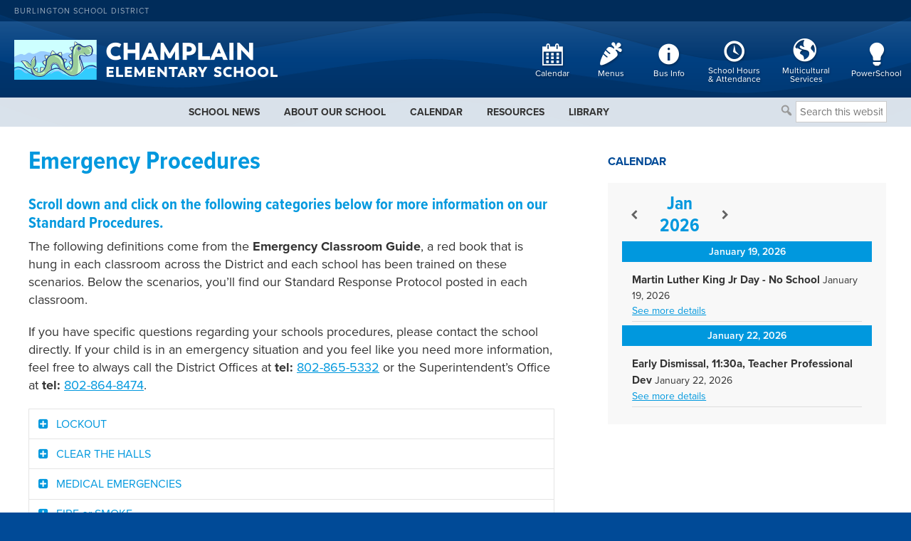

--- FILE ---
content_type: text/html; charset=UTF-8
request_url: https://champlain.bsdvt.org/emergency-procedures/
body_size: 20855
content:
<!DOCTYPE html>
<html lang="en-US">
<head >
<meta charset="UTF-8" />
<meta name="viewport" content="width=device-width, initial-scale=1" />
	<style type="text/css">
		body {
		    background: #004a97 !important;
		}
		body h1, body h2, body h3, body h4, body h5, body h6,
		body h1 a, body h2 a, body h3 a, body h4 a, body h5 a, body h6 a,
		body .site-inner .omsc-toggle-title {
			color: #0098de;
		}
		body .sectiontitle, body .widgettitle {
		    color: #004a97;
		    /* border-bottom: 3px solid #004a97;*/
		}
		/* body .genesis-nav-menu > .menu-item > a:hover {
			color: #004a97 !important;
		}*/
		body .footer-widgets-1, body .footer-widgets-2, body .footer-widgets-3, body .footer-widgets-4 {
			border-top: 3px solid #004a97;
		}
		body .nav-primary .sub-menu a,
		body .nav-primary .sub-menu,
		body a.button {
		    background: #004a97;
		}
		body .simple-social-icons ul li a,
		
		body .simple-social-icons ul li a:focus {
		    background-color: #004a97 !important;
		}
		body .simple-social-icons ul li a:hover {
			background-color: #0098de !important;
		}
		.homepage-message-widget {
			background: ;
			}
		body .site-header {
		    background: ;
		}
		body #menu-utility-nav.genesis-nav-menu > .menu-item > a,
		body button.menu-toggle {
		    color: ;
		}
		a.view-all-link:hover {
		  background: #004a97;
		  color: #fff;
		}
		/* body #menu-utility-nav.genesis-nav-menu > .menu-item > a:hover {
			color: #0098de !important;
		} */
		body .footer-widgets,
		body .simcal-default-calendar-list dt.simcal-day-label > span,
		body a.button:hover {
			background: #0098de !important;
		}
	</style>

	<style type="text/css">
		body a {
			color: #0098de;
		}

	</style>

<title>Emergency Procedures</title>
<meta name='robots' content='max-image-preview:large' />
<link rel="canonical" href="https://www.bsdvt.org/about-our-school/emergency-procedures/" />
<link rel='dns-prefetch' href='//translate.google.com' />
<link rel='dns-prefetch' href='//ajax.googleapis.com' />
<link rel='dns-prefetch' href='//unpkg.com' />
<link rel="alternate" type="application/rss+xml" title="Champlain Elementary School &raquo; Feed" href="https://champlain.bsdvt.org/feed/" />
<link rel="alternate" type="application/rss+xml" title="Champlain Elementary School &raquo; Comments Feed" href="https://champlain.bsdvt.org/comments/feed/" />
<link rel="alternate" title="oEmbed (JSON)" type="application/json+oembed" href="https://champlain.bsdvt.org/wp-json/oembed/1.0/embed?url=https%3A%2F%2Fchamplain.bsdvt.org%2Femergency-procedures%2F" />
<link rel="alternate" title="oEmbed (XML)" type="text/xml+oembed" href="https://champlain.bsdvt.org/wp-json/oembed/1.0/embed?url=https%3A%2F%2Fchamplain.bsdvt.org%2Femergency-procedures%2F&#038;format=xml" />
<link rel="canonical" href="https://champlain.bsdvt.org/emergency-procedures/" />
		<!-- This site uses the Google Analytics by MonsterInsights plugin v9.11.1 - Using Analytics tracking - https://www.monsterinsights.com/ -->
							<script src="//www.googletagmanager.com/gtag/js?id=G-2YWKB022H3"  data-cfasync="false" data-wpfc-render="false" type="text/javascript" async></script>
			<script data-cfasync="false" data-wpfc-render="false" type="text/javascript">
				var mi_version = '9.11.1';
				var mi_track_user = true;
				var mi_no_track_reason = '';
								var MonsterInsightsDefaultLocations = {"page_location":"https:\/\/champlain.bsdvt.org\/emergency-procedures\/"};
								if ( typeof MonsterInsightsPrivacyGuardFilter === 'function' ) {
					var MonsterInsightsLocations = (typeof MonsterInsightsExcludeQuery === 'object') ? MonsterInsightsPrivacyGuardFilter( MonsterInsightsExcludeQuery ) : MonsterInsightsPrivacyGuardFilter( MonsterInsightsDefaultLocations );
				} else {
					var MonsterInsightsLocations = (typeof MonsterInsightsExcludeQuery === 'object') ? MonsterInsightsExcludeQuery : MonsterInsightsDefaultLocations;
				}

								var disableStrs = [
										'ga-disable-G-2YWKB022H3',
									];

				/* Function to detect opted out users */
				function __gtagTrackerIsOptedOut() {
					for (var index = 0; index < disableStrs.length; index++) {
						if (document.cookie.indexOf(disableStrs[index] + '=true') > -1) {
							return true;
						}
					}

					return false;
				}

				/* Disable tracking if the opt-out cookie exists. */
				if (__gtagTrackerIsOptedOut()) {
					for (var index = 0; index < disableStrs.length; index++) {
						window[disableStrs[index]] = true;
					}
				}

				/* Opt-out function */
				function __gtagTrackerOptout() {
					for (var index = 0; index < disableStrs.length; index++) {
						document.cookie = disableStrs[index] + '=true; expires=Thu, 31 Dec 2099 23:59:59 UTC; path=/';
						window[disableStrs[index]] = true;
					}
				}

				if ('undefined' === typeof gaOptout) {
					function gaOptout() {
						__gtagTrackerOptout();
					}
				}
								window.dataLayer = window.dataLayer || [];

				window.MonsterInsightsDualTracker = {
					helpers: {},
					trackers: {},
				};
				if (mi_track_user) {
					function __gtagDataLayer() {
						dataLayer.push(arguments);
					}

					function __gtagTracker(type, name, parameters) {
						if (!parameters) {
							parameters = {};
						}

						if (parameters.send_to) {
							__gtagDataLayer.apply(null, arguments);
							return;
						}

						if (type === 'event') {
														parameters.send_to = monsterinsights_frontend.v4_id;
							var hookName = name;
							if (typeof parameters['event_category'] !== 'undefined') {
								hookName = parameters['event_category'] + ':' + name;
							}

							if (typeof MonsterInsightsDualTracker.trackers[hookName] !== 'undefined') {
								MonsterInsightsDualTracker.trackers[hookName](parameters);
							} else {
								__gtagDataLayer('event', name, parameters);
							}
							
						} else {
							__gtagDataLayer.apply(null, arguments);
						}
					}

					__gtagTracker('js', new Date());
					__gtagTracker('set', {
						'developer_id.dZGIzZG': true,
											});
					if ( MonsterInsightsLocations.page_location ) {
						__gtagTracker('set', MonsterInsightsLocations);
					}
										__gtagTracker('config', 'G-2YWKB022H3', {"forceSSL":"true","link_attribution":"true"} );
										window.gtag = __gtagTracker;										(function () {
						/* https://developers.google.com/analytics/devguides/collection/analyticsjs/ */
						/* ga and __gaTracker compatibility shim. */
						var noopfn = function () {
							return null;
						};
						var newtracker = function () {
							return new Tracker();
						};
						var Tracker = function () {
							return null;
						};
						var p = Tracker.prototype;
						p.get = noopfn;
						p.set = noopfn;
						p.send = function () {
							var args = Array.prototype.slice.call(arguments);
							args.unshift('send');
							__gaTracker.apply(null, args);
						};
						var __gaTracker = function () {
							var len = arguments.length;
							if (len === 0) {
								return;
							}
							var f = arguments[len - 1];
							if (typeof f !== 'object' || f === null || typeof f.hitCallback !== 'function') {
								if ('send' === arguments[0]) {
									var hitConverted, hitObject = false, action;
									if ('event' === arguments[1]) {
										if ('undefined' !== typeof arguments[3]) {
											hitObject = {
												'eventAction': arguments[3],
												'eventCategory': arguments[2],
												'eventLabel': arguments[4],
												'value': arguments[5] ? arguments[5] : 1,
											}
										}
									}
									if ('pageview' === arguments[1]) {
										if ('undefined' !== typeof arguments[2]) {
											hitObject = {
												'eventAction': 'page_view',
												'page_path': arguments[2],
											}
										}
									}
									if (typeof arguments[2] === 'object') {
										hitObject = arguments[2];
									}
									if (typeof arguments[5] === 'object') {
										Object.assign(hitObject, arguments[5]);
									}
									if ('undefined' !== typeof arguments[1].hitType) {
										hitObject = arguments[1];
										if ('pageview' === hitObject.hitType) {
											hitObject.eventAction = 'page_view';
										}
									}
									if (hitObject) {
										action = 'timing' === arguments[1].hitType ? 'timing_complete' : hitObject.eventAction;
										hitConverted = mapArgs(hitObject);
										__gtagTracker('event', action, hitConverted);
									}
								}
								return;
							}

							function mapArgs(args) {
								var arg, hit = {};
								var gaMap = {
									'eventCategory': 'event_category',
									'eventAction': 'event_action',
									'eventLabel': 'event_label',
									'eventValue': 'event_value',
									'nonInteraction': 'non_interaction',
									'timingCategory': 'event_category',
									'timingVar': 'name',
									'timingValue': 'value',
									'timingLabel': 'event_label',
									'page': 'page_path',
									'location': 'page_location',
									'title': 'page_title',
									'referrer' : 'page_referrer',
								};
								for (arg in args) {
																		if (!(!args.hasOwnProperty(arg) || !gaMap.hasOwnProperty(arg))) {
										hit[gaMap[arg]] = args[arg];
									} else {
										hit[arg] = args[arg];
									}
								}
								return hit;
							}

							try {
								f.hitCallback();
							} catch (ex) {
							}
						};
						__gaTracker.create = newtracker;
						__gaTracker.getByName = newtracker;
						__gaTracker.getAll = function () {
							return [];
						};
						__gaTracker.remove = noopfn;
						__gaTracker.loaded = true;
						window['__gaTracker'] = __gaTracker;
					})();
									} else {
										console.log("");
					(function () {
						function __gtagTracker() {
							return null;
						}

						window['__gtagTracker'] = __gtagTracker;
						window['gtag'] = __gtagTracker;
					})();
									}
			</script>
							<!-- / Google Analytics by MonsterInsights -->
		<style id='wp-img-auto-sizes-contain-inline-css' type='text/css'>
img:is([sizes=auto i],[sizes^="auto," i]){contain-intrinsic-size:3000px 1500px}
/*# sourceURL=wp-img-auto-sizes-contain-inline-css */
</style>
<link rel='stylesheet' id='genesis-blocks-style-css-css' href='https://champlain.bsdvt.org/wp-content/plugins/genesis-blocks/dist/style-blocks.build.css?ver=1765979241' type='text/css' media='all' />
<link rel='stylesheet' id='dashicons-css' href='https://champlain.bsdvt.org/wp-includes/css/dashicons.min.css?ver=6.9' type='text/css' media='all' />
<link rel='stylesheet' id='menu-icons-extra-css' href='https://champlain.bsdvt.org/wp-content/plugins/menu-icons/css/extra.min.css?ver=0.13.20' type='text/css' media='all' />
<link rel='stylesheet' id='bsd-theme-css' href='https://champlain.bsdvt.org/wp-content/themes/bsd/style.css?ver=2.0' type='text/css' media='all' />
<style id='wp-emoji-styles-inline-css' type='text/css'>

	img.wp-smiley, img.emoji {
		display: inline !important;
		border: none !important;
		box-shadow: none !important;
		height: 1em !important;
		width: 1em !important;
		margin: 0 0.07em !important;
		vertical-align: -0.1em !important;
		background: none !important;
		padding: 0 !important;
	}
/*# sourceURL=wp-emoji-styles-inline-css */
</style>
<style id='wp-block-library-inline-css' type='text/css'>
:root{--wp-block-synced-color:#7a00df;--wp-block-synced-color--rgb:122,0,223;--wp-bound-block-color:var(--wp-block-synced-color);--wp-editor-canvas-background:#ddd;--wp-admin-theme-color:#007cba;--wp-admin-theme-color--rgb:0,124,186;--wp-admin-theme-color-darker-10:#006ba1;--wp-admin-theme-color-darker-10--rgb:0,107,160.5;--wp-admin-theme-color-darker-20:#005a87;--wp-admin-theme-color-darker-20--rgb:0,90,135;--wp-admin-border-width-focus:2px}@media (min-resolution:192dpi){:root{--wp-admin-border-width-focus:1.5px}}.wp-element-button{cursor:pointer}:root .has-very-light-gray-background-color{background-color:#eee}:root .has-very-dark-gray-background-color{background-color:#313131}:root .has-very-light-gray-color{color:#eee}:root .has-very-dark-gray-color{color:#313131}:root .has-vivid-green-cyan-to-vivid-cyan-blue-gradient-background{background:linear-gradient(135deg,#00d084,#0693e3)}:root .has-purple-crush-gradient-background{background:linear-gradient(135deg,#34e2e4,#4721fb 50%,#ab1dfe)}:root .has-hazy-dawn-gradient-background{background:linear-gradient(135deg,#faaca8,#dad0ec)}:root .has-subdued-olive-gradient-background{background:linear-gradient(135deg,#fafae1,#67a671)}:root .has-atomic-cream-gradient-background{background:linear-gradient(135deg,#fdd79a,#004a59)}:root .has-nightshade-gradient-background{background:linear-gradient(135deg,#330968,#31cdcf)}:root .has-midnight-gradient-background{background:linear-gradient(135deg,#020381,#2874fc)}:root{--wp--preset--font-size--normal:16px;--wp--preset--font-size--huge:42px}.has-regular-font-size{font-size:1em}.has-larger-font-size{font-size:2.625em}.has-normal-font-size{font-size:var(--wp--preset--font-size--normal)}.has-huge-font-size{font-size:var(--wp--preset--font-size--huge)}.has-text-align-center{text-align:center}.has-text-align-left{text-align:left}.has-text-align-right{text-align:right}.has-fit-text{white-space:nowrap!important}#end-resizable-editor-section{display:none}.aligncenter{clear:both}.items-justified-left{justify-content:flex-start}.items-justified-center{justify-content:center}.items-justified-right{justify-content:flex-end}.items-justified-space-between{justify-content:space-between}.screen-reader-text{border:0;clip-path:inset(50%);height:1px;margin:-1px;overflow:hidden;padding:0;position:absolute;width:1px;word-wrap:normal!important}.screen-reader-text:focus{background-color:#ddd;clip-path:none;color:#444;display:block;font-size:1em;height:auto;left:5px;line-height:normal;padding:15px 23px 14px;text-decoration:none;top:5px;width:auto;z-index:100000}html :where(.has-border-color){border-style:solid}html :where([style*=border-top-color]){border-top-style:solid}html :where([style*=border-right-color]){border-right-style:solid}html :where([style*=border-bottom-color]){border-bottom-style:solid}html :where([style*=border-left-color]){border-left-style:solid}html :where([style*=border-width]){border-style:solid}html :where([style*=border-top-width]){border-top-style:solid}html :where([style*=border-right-width]){border-right-style:solid}html :where([style*=border-bottom-width]){border-bottom-style:solid}html :where([style*=border-left-width]){border-left-style:solid}html :where(img[class*=wp-image-]){height:auto;max-width:100%}:where(figure){margin:0 0 1em}html :where(.is-position-sticky){--wp-admin--admin-bar--position-offset:var(--wp-admin--admin-bar--height,0px)}@media screen and (max-width:600px){html :where(.is-position-sticky){--wp-admin--admin-bar--position-offset:0px}}

/*# sourceURL=wp-block-library-inline-css */
</style><style id='wp-block-heading-inline-css' type='text/css'>
h1:where(.wp-block-heading).has-background,h2:where(.wp-block-heading).has-background,h3:where(.wp-block-heading).has-background,h4:where(.wp-block-heading).has-background,h5:where(.wp-block-heading).has-background,h6:where(.wp-block-heading).has-background{padding:1.25em 2.375em}h1.has-text-align-left[style*=writing-mode]:where([style*=vertical-lr]),h1.has-text-align-right[style*=writing-mode]:where([style*=vertical-rl]),h2.has-text-align-left[style*=writing-mode]:where([style*=vertical-lr]),h2.has-text-align-right[style*=writing-mode]:where([style*=vertical-rl]),h3.has-text-align-left[style*=writing-mode]:where([style*=vertical-lr]),h3.has-text-align-right[style*=writing-mode]:where([style*=vertical-rl]),h4.has-text-align-left[style*=writing-mode]:where([style*=vertical-lr]),h4.has-text-align-right[style*=writing-mode]:where([style*=vertical-rl]),h5.has-text-align-left[style*=writing-mode]:where([style*=vertical-lr]),h5.has-text-align-right[style*=writing-mode]:where([style*=vertical-rl]),h6.has-text-align-left[style*=writing-mode]:where([style*=vertical-lr]),h6.has-text-align-right[style*=writing-mode]:where([style*=vertical-rl]){rotate:180deg}
/*# sourceURL=https://champlain.bsdvt.org/wp-includes/blocks/heading/style.min.css */
</style>
<style id='wp-block-image-inline-css' type='text/css'>
.wp-block-image>a,.wp-block-image>figure>a{display:inline-block}.wp-block-image img{box-sizing:border-box;height:auto;max-width:100%;vertical-align:bottom}@media not (prefers-reduced-motion){.wp-block-image img.hide{visibility:hidden}.wp-block-image img.show{animation:show-content-image .4s}}.wp-block-image[style*=border-radius] img,.wp-block-image[style*=border-radius]>a{border-radius:inherit}.wp-block-image.has-custom-border img{box-sizing:border-box}.wp-block-image.aligncenter{text-align:center}.wp-block-image.alignfull>a,.wp-block-image.alignwide>a{width:100%}.wp-block-image.alignfull img,.wp-block-image.alignwide img{height:auto;width:100%}.wp-block-image .aligncenter,.wp-block-image .alignleft,.wp-block-image .alignright,.wp-block-image.aligncenter,.wp-block-image.alignleft,.wp-block-image.alignright{display:table}.wp-block-image .aligncenter>figcaption,.wp-block-image .alignleft>figcaption,.wp-block-image .alignright>figcaption,.wp-block-image.aligncenter>figcaption,.wp-block-image.alignleft>figcaption,.wp-block-image.alignright>figcaption{caption-side:bottom;display:table-caption}.wp-block-image .alignleft{float:left;margin:.5em 1em .5em 0}.wp-block-image .alignright{float:right;margin:.5em 0 .5em 1em}.wp-block-image .aligncenter{margin-left:auto;margin-right:auto}.wp-block-image :where(figcaption){margin-bottom:1em;margin-top:.5em}.wp-block-image.is-style-circle-mask img{border-radius:9999px}@supports ((-webkit-mask-image:none) or (mask-image:none)) or (-webkit-mask-image:none){.wp-block-image.is-style-circle-mask img{border-radius:0;-webkit-mask-image:url('data:image/svg+xml;utf8,<svg viewBox="0 0 100 100" xmlns="http://www.w3.org/2000/svg"><circle cx="50" cy="50" r="50"/></svg>');mask-image:url('data:image/svg+xml;utf8,<svg viewBox="0 0 100 100" xmlns="http://www.w3.org/2000/svg"><circle cx="50" cy="50" r="50"/></svg>');mask-mode:alpha;-webkit-mask-position:center;mask-position:center;-webkit-mask-repeat:no-repeat;mask-repeat:no-repeat;-webkit-mask-size:contain;mask-size:contain}}:root :where(.wp-block-image.is-style-rounded img,.wp-block-image .is-style-rounded img){border-radius:9999px}.wp-block-image figure{margin:0}.wp-lightbox-container{display:flex;flex-direction:column;position:relative}.wp-lightbox-container img{cursor:zoom-in}.wp-lightbox-container img:hover+button{opacity:1}.wp-lightbox-container button{align-items:center;backdrop-filter:blur(16px) saturate(180%);background-color:#5a5a5a40;border:none;border-radius:4px;cursor:zoom-in;display:flex;height:20px;justify-content:center;opacity:0;padding:0;position:absolute;right:16px;text-align:center;top:16px;width:20px;z-index:100}@media not (prefers-reduced-motion){.wp-lightbox-container button{transition:opacity .2s ease}}.wp-lightbox-container button:focus-visible{outline:3px auto #5a5a5a40;outline:3px auto -webkit-focus-ring-color;outline-offset:3px}.wp-lightbox-container button:hover{cursor:pointer;opacity:1}.wp-lightbox-container button:focus{opacity:1}.wp-lightbox-container button:focus,.wp-lightbox-container button:hover,.wp-lightbox-container button:not(:hover):not(:active):not(.has-background){background-color:#5a5a5a40;border:none}.wp-lightbox-overlay{box-sizing:border-box;cursor:zoom-out;height:100vh;left:0;overflow:hidden;position:fixed;top:0;visibility:hidden;width:100%;z-index:100000}.wp-lightbox-overlay .close-button{align-items:center;cursor:pointer;display:flex;justify-content:center;min-height:40px;min-width:40px;padding:0;position:absolute;right:calc(env(safe-area-inset-right) + 16px);top:calc(env(safe-area-inset-top) + 16px);z-index:5000000}.wp-lightbox-overlay .close-button:focus,.wp-lightbox-overlay .close-button:hover,.wp-lightbox-overlay .close-button:not(:hover):not(:active):not(.has-background){background:none;border:none}.wp-lightbox-overlay .lightbox-image-container{height:var(--wp--lightbox-container-height);left:50%;overflow:hidden;position:absolute;top:50%;transform:translate(-50%,-50%);transform-origin:top left;width:var(--wp--lightbox-container-width);z-index:9999999999}.wp-lightbox-overlay .wp-block-image{align-items:center;box-sizing:border-box;display:flex;height:100%;justify-content:center;margin:0;position:relative;transform-origin:0 0;width:100%;z-index:3000000}.wp-lightbox-overlay .wp-block-image img{height:var(--wp--lightbox-image-height);min-height:var(--wp--lightbox-image-height);min-width:var(--wp--lightbox-image-width);width:var(--wp--lightbox-image-width)}.wp-lightbox-overlay .wp-block-image figcaption{display:none}.wp-lightbox-overlay button{background:none;border:none}.wp-lightbox-overlay .scrim{background-color:#fff;height:100%;opacity:.9;position:absolute;width:100%;z-index:2000000}.wp-lightbox-overlay.active{visibility:visible}@media not (prefers-reduced-motion){.wp-lightbox-overlay.active{animation:turn-on-visibility .25s both}.wp-lightbox-overlay.active img{animation:turn-on-visibility .35s both}.wp-lightbox-overlay.show-closing-animation:not(.active){animation:turn-off-visibility .35s both}.wp-lightbox-overlay.show-closing-animation:not(.active) img{animation:turn-off-visibility .25s both}.wp-lightbox-overlay.zoom.active{animation:none;opacity:1;visibility:visible}.wp-lightbox-overlay.zoom.active .lightbox-image-container{animation:lightbox-zoom-in .4s}.wp-lightbox-overlay.zoom.active .lightbox-image-container img{animation:none}.wp-lightbox-overlay.zoom.active .scrim{animation:turn-on-visibility .4s forwards}.wp-lightbox-overlay.zoom.show-closing-animation:not(.active){animation:none}.wp-lightbox-overlay.zoom.show-closing-animation:not(.active) .lightbox-image-container{animation:lightbox-zoom-out .4s}.wp-lightbox-overlay.zoom.show-closing-animation:not(.active) .lightbox-image-container img{animation:none}.wp-lightbox-overlay.zoom.show-closing-animation:not(.active) .scrim{animation:turn-off-visibility .4s forwards}}@keyframes show-content-image{0%{visibility:hidden}99%{visibility:hidden}to{visibility:visible}}@keyframes turn-on-visibility{0%{opacity:0}to{opacity:1}}@keyframes turn-off-visibility{0%{opacity:1;visibility:visible}99%{opacity:0;visibility:visible}to{opacity:0;visibility:hidden}}@keyframes lightbox-zoom-in{0%{transform:translate(calc((-100vw + var(--wp--lightbox-scrollbar-width))/2 + var(--wp--lightbox-initial-left-position)),calc(-50vh + var(--wp--lightbox-initial-top-position))) scale(var(--wp--lightbox-scale))}to{transform:translate(-50%,-50%) scale(1)}}@keyframes lightbox-zoom-out{0%{transform:translate(-50%,-50%) scale(1);visibility:visible}99%{visibility:visible}to{transform:translate(calc((-100vw + var(--wp--lightbox-scrollbar-width))/2 + var(--wp--lightbox-initial-left-position)),calc(-50vh + var(--wp--lightbox-initial-top-position))) scale(var(--wp--lightbox-scale));visibility:hidden}}
/*# sourceURL=https://champlain.bsdvt.org/wp-includes/blocks/image/style.min.css */
</style>
<style id='wp-block-paragraph-inline-css' type='text/css'>
.is-small-text{font-size:.875em}.is-regular-text{font-size:1em}.is-large-text{font-size:2.25em}.is-larger-text{font-size:3em}.has-drop-cap:not(:focus):first-letter{float:left;font-size:8.4em;font-style:normal;font-weight:100;line-height:.68;margin:.05em .1em 0 0;text-transform:uppercase}body.rtl .has-drop-cap:not(:focus):first-letter{float:none;margin-left:.1em}p.has-drop-cap.has-background{overflow:hidden}:root :where(p.has-background){padding:1.25em 2.375em}:where(p.has-text-color:not(.has-link-color)) a{color:inherit}p.has-text-align-left[style*="writing-mode:vertical-lr"],p.has-text-align-right[style*="writing-mode:vertical-rl"]{rotate:180deg}
/*# sourceURL=https://champlain.bsdvt.org/wp-includes/blocks/paragraph/style.min.css */
</style>
<style id='global-styles-inline-css' type='text/css'>
:root{--wp--preset--aspect-ratio--square: 1;--wp--preset--aspect-ratio--4-3: 4/3;--wp--preset--aspect-ratio--3-4: 3/4;--wp--preset--aspect-ratio--3-2: 3/2;--wp--preset--aspect-ratio--2-3: 2/3;--wp--preset--aspect-ratio--16-9: 16/9;--wp--preset--aspect-ratio--9-16: 9/16;--wp--preset--color--black: #000000;--wp--preset--color--cyan-bluish-gray: #abb8c3;--wp--preset--color--white: #ffffff;--wp--preset--color--pale-pink: #f78da7;--wp--preset--color--vivid-red: #cf2e2e;--wp--preset--color--luminous-vivid-orange: #ff6900;--wp--preset--color--luminous-vivid-amber: #fcb900;--wp--preset--color--light-green-cyan: #7bdcb5;--wp--preset--color--vivid-green-cyan: #00d084;--wp--preset--color--pale-cyan-blue: #8ed1fc;--wp--preset--color--vivid-cyan-blue: #0693e3;--wp--preset--color--vivid-purple: #9b51e0;--wp--preset--gradient--vivid-cyan-blue-to-vivid-purple: linear-gradient(135deg,rgb(6,147,227) 0%,rgb(155,81,224) 100%);--wp--preset--gradient--light-green-cyan-to-vivid-green-cyan: linear-gradient(135deg,rgb(122,220,180) 0%,rgb(0,208,130) 100%);--wp--preset--gradient--luminous-vivid-amber-to-luminous-vivid-orange: linear-gradient(135deg,rgb(252,185,0) 0%,rgb(255,105,0) 100%);--wp--preset--gradient--luminous-vivid-orange-to-vivid-red: linear-gradient(135deg,rgb(255,105,0) 0%,rgb(207,46,46) 100%);--wp--preset--gradient--very-light-gray-to-cyan-bluish-gray: linear-gradient(135deg,rgb(238,238,238) 0%,rgb(169,184,195) 100%);--wp--preset--gradient--cool-to-warm-spectrum: linear-gradient(135deg,rgb(74,234,220) 0%,rgb(151,120,209) 20%,rgb(207,42,186) 40%,rgb(238,44,130) 60%,rgb(251,105,98) 80%,rgb(254,248,76) 100%);--wp--preset--gradient--blush-light-purple: linear-gradient(135deg,rgb(255,206,236) 0%,rgb(152,150,240) 100%);--wp--preset--gradient--blush-bordeaux: linear-gradient(135deg,rgb(254,205,165) 0%,rgb(254,45,45) 50%,rgb(107,0,62) 100%);--wp--preset--gradient--luminous-dusk: linear-gradient(135deg,rgb(255,203,112) 0%,rgb(199,81,192) 50%,rgb(65,88,208) 100%);--wp--preset--gradient--pale-ocean: linear-gradient(135deg,rgb(255,245,203) 0%,rgb(182,227,212) 50%,rgb(51,167,181) 100%);--wp--preset--gradient--electric-grass: linear-gradient(135deg,rgb(202,248,128) 0%,rgb(113,206,126) 100%);--wp--preset--gradient--midnight: linear-gradient(135deg,rgb(2,3,129) 0%,rgb(40,116,252) 100%);--wp--preset--font-size--small: 13px;--wp--preset--font-size--medium: 20px;--wp--preset--font-size--large: 36px;--wp--preset--font-size--x-large: 42px;--wp--preset--spacing--20: 0.44rem;--wp--preset--spacing--30: 0.67rem;--wp--preset--spacing--40: 1rem;--wp--preset--spacing--50: 1.5rem;--wp--preset--spacing--60: 2.25rem;--wp--preset--spacing--70: 3.38rem;--wp--preset--spacing--80: 5.06rem;--wp--preset--shadow--natural: 6px 6px 9px rgba(0, 0, 0, 0.2);--wp--preset--shadow--deep: 12px 12px 50px rgba(0, 0, 0, 0.4);--wp--preset--shadow--sharp: 6px 6px 0px rgba(0, 0, 0, 0.2);--wp--preset--shadow--outlined: 6px 6px 0px -3px rgb(255, 255, 255), 6px 6px rgb(0, 0, 0);--wp--preset--shadow--crisp: 6px 6px 0px rgb(0, 0, 0);}:where(.is-layout-flex){gap: 0.5em;}:where(.is-layout-grid){gap: 0.5em;}body .is-layout-flex{display: flex;}.is-layout-flex{flex-wrap: wrap;align-items: center;}.is-layout-flex > :is(*, div){margin: 0;}body .is-layout-grid{display: grid;}.is-layout-grid > :is(*, div){margin: 0;}:where(.wp-block-columns.is-layout-flex){gap: 2em;}:where(.wp-block-columns.is-layout-grid){gap: 2em;}:where(.wp-block-post-template.is-layout-flex){gap: 1.25em;}:where(.wp-block-post-template.is-layout-grid){gap: 1.25em;}.has-black-color{color: var(--wp--preset--color--black) !important;}.has-cyan-bluish-gray-color{color: var(--wp--preset--color--cyan-bluish-gray) !important;}.has-white-color{color: var(--wp--preset--color--white) !important;}.has-pale-pink-color{color: var(--wp--preset--color--pale-pink) !important;}.has-vivid-red-color{color: var(--wp--preset--color--vivid-red) !important;}.has-luminous-vivid-orange-color{color: var(--wp--preset--color--luminous-vivid-orange) !important;}.has-luminous-vivid-amber-color{color: var(--wp--preset--color--luminous-vivid-amber) !important;}.has-light-green-cyan-color{color: var(--wp--preset--color--light-green-cyan) !important;}.has-vivid-green-cyan-color{color: var(--wp--preset--color--vivid-green-cyan) !important;}.has-pale-cyan-blue-color{color: var(--wp--preset--color--pale-cyan-blue) !important;}.has-vivid-cyan-blue-color{color: var(--wp--preset--color--vivid-cyan-blue) !important;}.has-vivid-purple-color{color: var(--wp--preset--color--vivid-purple) !important;}.has-black-background-color{background-color: var(--wp--preset--color--black) !important;}.has-cyan-bluish-gray-background-color{background-color: var(--wp--preset--color--cyan-bluish-gray) !important;}.has-white-background-color{background-color: var(--wp--preset--color--white) !important;}.has-pale-pink-background-color{background-color: var(--wp--preset--color--pale-pink) !important;}.has-vivid-red-background-color{background-color: var(--wp--preset--color--vivid-red) !important;}.has-luminous-vivid-orange-background-color{background-color: var(--wp--preset--color--luminous-vivid-orange) !important;}.has-luminous-vivid-amber-background-color{background-color: var(--wp--preset--color--luminous-vivid-amber) !important;}.has-light-green-cyan-background-color{background-color: var(--wp--preset--color--light-green-cyan) !important;}.has-vivid-green-cyan-background-color{background-color: var(--wp--preset--color--vivid-green-cyan) !important;}.has-pale-cyan-blue-background-color{background-color: var(--wp--preset--color--pale-cyan-blue) !important;}.has-vivid-cyan-blue-background-color{background-color: var(--wp--preset--color--vivid-cyan-blue) !important;}.has-vivid-purple-background-color{background-color: var(--wp--preset--color--vivid-purple) !important;}.has-black-border-color{border-color: var(--wp--preset--color--black) !important;}.has-cyan-bluish-gray-border-color{border-color: var(--wp--preset--color--cyan-bluish-gray) !important;}.has-white-border-color{border-color: var(--wp--preset--color--white) !important;}.has-pale-pink-border-color{border-color: var(--wp--preset--color--pale-pink) !important;}.has-vivid-red-border-color{border-color: var(--wp--preset--color--vivid-red) !important;}.has-luminous-vivid-orange-border-color{border-color: var(--wp--preset--color--luminous-vivid-orange) !important;}.has-luminous-vivid-amber-border-color{border-color: var(--wp--preset--color--luminous-vivid-amber) !important;}.has-light-green-cyan-border-color{border-color: var(--wp--preset--color--light-green-cyan) !important;}.has-vivid-green-cyan-border-color{border-color: var(--wp--preset--color--vivid-green-cyan) !important;}.has-pale-cyan-blue-border-color{border-color: var(--wp--preset--color--pale-cyan-blue) !important;}.has-vivid-cyan-blue-border-color{border-color: var(--wp--preset--color--vivid-cyan-blue) !important;}.has-vivid-purple-border-color{border-color: var(--wp--preset--color--vivid-purple) !important;}.has-vivid-cyan-blue-to-vivid-purple-gradient-background{background: var(--wp--preset--gradient--vivid-cyan-blue-to-vivid-purple) !important;}.has-light-green-cyan-to-vivid-green-cyan-gradient-background{background: var(--wp--preset--gradient--light-green-cyan-to-vivid-green-cyan) !important;}.has-luminous-vivid-amber-to-luminous-vivid-orange-gradient-background{background: var(--wp--preset--gradient--luminous-vivid-amber-to-luminous-vivid-orange) !important;}.has-luminous-vivid-orange-to-vivid-red-gradient-background{background: var(--wp--preset--gradient--luminous-vivid-orange-to-vivid-red) !important;}.has-very-light-gray-to-cyan-bluish-gray-gradient-background{background: var(--wp--preset--gradient--very-light-gray-to-cyan-bluish-gray) !important;}.has-cool-to-warm-spectrum-gradient-background{background: var(--wp--preset--gradient--cool-to-warm-spectrum) !important;}.has-blush-light-purple-gradient-background{background: var(--wp--preset--gradient--blush-light-purple) !important;}.has-blush-bordeaux-gradient-background{background: var(--wp--preset--gradient--blush-bordeaux) !important;}.has-luminous-dusk-gradient-background{background: var(--wp--preset--gradient--luminous-dusk) !important;}.has-pale-ocean-gradient-background{background: var(--wp--preset--gradient--pale-ocean) !important;}.has-electric-grass-gradient-background{background: var(--wp--preset--gradient--electric-grass) !important;}.has-midnight-gradient-background{background: var(--wp--preset--gradient--midnight) !important;}.has-small-font-size{font-size: var(--wp--preset--font-size--small) !important;}.has-medium-font-size{font-size: var(--wp--preset--font-size--medium) !important;}.has-large-font-size{font-size: var(--wp--preset--font-size--large) !important;}.has-x-large-font-size{font-size: var(--wp--preset--font-size--x-large) !important;}
/*# sourceURL=global-styles-inline-css */
</style>

<style id='classic-theme-styles-inline-css' type='text/css'>
/*! This file is auto-generated */
.wp-block-button__link{color:#fff;background-color:#32373c;border-radius:9999px;box-shadow:none;text-decoration:none;padding:calc(.667em + 2px) calc(1.333em + 2px);font-size:1.125em}.wp-block-file__button{background:#32373c;color:#fff;text-decoration:none}
/*# sourceURL=/wp-includes/css/classic-themes.min.css */
</style>
<link rel='stylesheet' id='pb-accordion-blocks-style-css' href='https://champlain.bsdvt.org/wp-content/plugins/accordion-blocks/build/index.css?ver=1.5.0' type='text/css' media='all' />
<link rel='stylesheet' id='beautiful-taxonomy-filters-basic-css' href='https://champlain.bsdvt.org/wp-content/plugins/beautiful-taxonomy-filters/public/css/beautiful-taxonomy-filters-base.min.css?ver=2.4.3' type='text/css' media='all' />
<link rel='stylesheet' id='contact-form-7-css' href='https://champlain.bsdvt.org/wp-content/plugins/contact-form-7/includes/css/styles.css?ver=6.1.4' type='text/css' media='all' />
<link rel='stylesheet' id='google-language-translator-css' href='https://champlain.bsdvt.org/wp-content/plugins/google-language-translator/css/style.css?ver=6.0.20' type='text/css' media='' />
<link rel='stylesheet' id='fontawesome-css' href='https://champlain.bsdvt.org/wp-content/plugins/olevmedia-shortcodes/assets/css/font-awesome.min.css?ver=6.9' type='text/css' media='all' />
<link rel='stylesheet' id='omsc-shortcodes-css' href='https://champlain.bsdvt.org/wp-content/plugins/olevmedia-shortcodes/assets/css/shortcodes.css?ver=6.9' type='text/css' media='all' />
<link rel='stylesheet' id='omsc-shortcodes-tablet-css' href='https://champlain.bsdvt.org/wp-content/plugins/olevmedia-shortcodes/assets/css/shortcodes-tablet.css?ver=6.9' type='text/css' media='screen and (min-width: 768px) and (max-width: 959px)' />
<link rel='stylesheet' id='omsc-shortcodes-mobile-css' href='https://champlain.bsdvt.org/wp-content/plugins/olevmedia-shortcodes/assets/css/shortcodes-mobile.css?ver=6.9' type='text/css' media='screen and (max-width: 767px)' />
<link rel='stylesheet' id='simplelightbox-css-css' href='https://champlain.bsdvt.org/wp-content/plugins/simplelightbox/dist/simple-lightbox.min.css?ver=6.9' type='text/css' media='all' />
<link rel='stylesheet' id='simple-social-icons-font-css' href='https://champlain.bsdvt.org/wp-content/plugins/simple-social-icons/css/style.css?ver=4.0.0' type='text/css' media='all' />
<link rel='stylesheet' id='simcal-qtip-css' href='https://champlain.bsdvt.org/wp-content/plugins/google-calendar-events/assets/css/vendor/jquery.qtip.min.css?ver=3.1.36' type='text/css' media='all' />
<link rel='stylesheet' id='simcal-default-calendar-grid-css' href='https://champlain.bsdvt.org/wp-content/plugins/google-calendar-events/assets/css/default-calendar-grid.min.css?ver=3.1.36' type='text/css' media='all' />
<link rel='stylesheet' id='simcal-default-calendar-list-css' href='https://champlain.bsdvt.org/wp-content/plugins/google-calendar-events/assets/css/default-calendar-list.min.css?ver=3.1.36' type='text/css' media='all' />
<link rel='stylesheet' id='fullcalendar-css' href='https://champlain.bsdvt.org/wp-content/plugins/simple-calendar-fullcalendar/assets/css/vendor/fullcalendar.min.css?ver=3.1.36' type='text/css' media='all' />
<link rel='stylesheet' id='simcal-tooltip-css' href='https://champlain.bsdvt.org/wp-content/plugins/simple-calendar-fullcalendar/assets/css/vendor/tooltip.css?ver=3.1.36' type='text/css' media='all' />
<link rel='stylesheet' id='simcal-fullcal-grid-css' href='https://champlain.bsdvt.org/wp-content/plugins/simple-calendar-fullcalendar/assets/css/fullcalendar-grid.min.css?ver=3.1.36' type='text/css' media='all' />
<script type="text/javascript" src="https://champlain.bsdvt.org/wp-content/plugins/google-analytics-for-wordpress/assets/js/frontend-gtag.min.js?ver=9.11.1" id="monsterinsights-frontend-script-js" async="async" data-wp-strategy="async"></script>
<script data-cfasync="false" data-wpfc-render="false" type="text/javascript" id='monsterinsights-frontend-script-js-extra'>/* <![CDATA[ */
var monsterinsights_frontend = {"js_events_tracking":"true","download_extensions":"doc,pdf,ppt,zip,xls,docx,pptx,xlsx","inbound_paths":"[{\"path\":\"\\\/go\\\/\",\"label\":\"affiliate\"},{\"path\":\"\\\/recommend\\\/\",\"label\":\"affiliate\"}]","home_url":"https:\/\/champlain.bsdvt.org","hash_tracking":"false","v4_id":"G-2YWKB022H3"};/* ]]> */
</script>
<script type="text/javascript" src="https://ajax.googleapis.com/ajax/libs/jquery/3.2.1/jquery.min.js" id="jquery-js"></script>
<link rel="https://api.w.org/" href="https://champlain.bsdvt.org/wp-json/" /><link rel="alternate" title="JSON" type="application/json" href="https://champlain.bsdvt.org/wp-json/wp/v2/pages/198" /><link rel="EditURI" type="application/rsd+xml" title="RSD" href="https://champlain.bsdvt.org/xmlrpc.php?rsd" />
<style>.goog-tooltip{display: none!important;}.goog-tooltip:hover{display: none!important;}.goog-text-highlight{background-color:transparent!important;border:none!important;box-shadow:none!important;}div.skiptranslate{display:none!important;}body{top:0px!important;}#goog-gt-{display:none!important;}font font{background-color:transparent!important;box-shadow:none!important;position:initial!important;}</style><style>
.sl-overlay{background:#111111;opacity: 0.7;z-index: 1035;}
.sl-wrapper .sl-navigation button,.sl-wrapper .sl-close,.sl-wrapper .sl-counter{color:#ffffff;z-index: 10060;}
.sl-wrapper .sl-image{z-index:10000;}
.sl-spinner{border-color:#fff;z-index:1007;}
.sl-wrapper{z-index:1040;}
.sl-wrapper .sl-image .sl-caption{background:rgba(0,0,0,0.8);color:#ffffff;}
</style><link rel="icon" href="https://champlain.bsdvt.org/wp-content/themes/bsd/images/favicon.ico" />
<!-- Global site tag (gtag.js) - Google Analytics -->
<script async src="https://www.googletagmanager.com/gtag/js?id=UA-120138763-2"></script>
<script>
  window.dataLayer = window.dataLayer || [];
  function gtag(){dataLayer.push(arguments);}
  gtag('js', new Date());

  gtag('config', 'UA-120138763-2');
</script>
		<script src="https://use.typekit.net/zkk5aqx.js"></script>
		<script>try{Typekit.load({ async: false });}catch(e){}</script>
    				<style type="text/css" id="c4wp-checkout-css">
					.woocommerce-checkout .c4wp_captcha_field {
						margin-bottom: 10px;
						margin-top: 15px;
						position: relative;
						display: inline-block;
					}
				</style>
							<style type="text/css" id="c4wp-v3-lp-form-css">
				.login #login, .login #lostpasswordform {
					min-width: 350px !important;
				}
				.wpforms-field-c4wp iframe {
					width: 100% !important;
				}
			</style>
			<link rel='stylesheet' id='seo-slider-css' href='https://champlain.bsdvt.org/wp-content/plugins/seo-slider/assets/styles/styles.css?ver=1.1.0.111620202057' type='text/css' media='all' />
</head>
<body data-rsssl=1 class="wp-singular page-template-default page page-id-198 wp-theme-genesis wp-child-theme-bsd metaslider-plugin ally-default content-sidebar genesis-breadcrumbs-hidden genesis-footer-widgets-visible website-3" itemscope itemtype="https://schema.org/WebPage"><div class="site-container">	    <div class="bsd-banner">
		    <div class="wrap">
			    <div class="bsd-banner-left"><a class="bsd-header-link" href="http://www.bsdvt.org">Burlington School District</a></div>
			<div class="bsd-banner-right"><div id="google_language_translator" class="default-language-en"></div></div>
			</div>
		</div><header class="site-header" itemscope itemtype="https://schema.org/WPHeader"><div class="wrap"><div class="title-area">	<a href="https://champlain.bsdvt.org"><img class="school-logo" src="https://champlain.bsdvt.org/wp-content/uploads/sites/3/2017/07/Champlain-Elementary-School-logo.png" alt="Champlain Elementary School" /></a>
</div><div class="widget-area header-widget-area"><section id="nav_menu-6" class="widget widget_nav_menu"><div class="widget-wrap"><nav class="nav-header" itemscope itemtype="https://schema.org/SiteNavigationElement"><ul id="menu-utility-nav" class="menu genesis-nav-menu"><li id="menu-item-72" class="menu-item menu-item-type-post_type menu-item-object-page menu-item-72"><a href="https://champlain.bsdvt.org/calendar/" itemprop="url"><span itemprop="name"><i class="_mi _before dashicons dashicons-calendar-alt" aria-hidden="true" style="font-size:2.2em;"></i><span>Calendar</span></span></a></li>
<li id="menu-item-71" class="menu-item menu-item-type-post_type menu-item-object-page menu-item-71"><a href="https://champlain.bsdvt.org/menus/" itemprop="url"><span itemprop="name"><i class="_mi _before dashicons dashicons-carrot" aria-hidden="true" style="font-size:2.2em;"></i><span>Menus</span></span></a></li>
<li id="menu-item-478" class="menu-item menu-item-type-post_type menu-item-object-page menu-item-478"><a href="https://champlain.bsdvt.org/bus-info/" itemprop="url"><span itemprop="name"><i class="_mi _before dashicons dashicons-info" aria-hidden="true"></i><span>Bus Info</span></span></a></li>
<li id="menu-item-69" class="menu-item menu-item-type-post_type menu-item-object-page menu-item-69"><a href="https://champlain.bsdvt.org/attendance/" itemprop="url"><span itemprop="name"><i class="_mi _before dashicons dashicons-clock" aria-hidden="true" style="font-size:2.2em;"></i><span>School Hours &#038; Attendance</span></span></a></li>
<li id="menu-item-189" class="menu-item menu-item-type-post_type menu-item-object-page menu-item-189"><a href="https://champlain.bsdvt.org/multicultural-support/" itemprop="url"><span itemprop="name"><i class="_mi _before dashicons dashicons-admin-site" aria-hidden="true" style="font-size:2em;"></i><span>Multicultural Services</span></span></a></li>
<li id="menu-item-1334" class="menu-item menu-item-type-custom menu-item-object-custom menu-item-1334"><a href="https://psapp.bsdvt.org/public/home.html" itemprop="url"><span itemprop="name"><i class="_mi _before dashicons dashicons-lightbulb" aria-hidden="true"></i><span>PowerSchool</span></span></a></li>
</ul></nav></div></section>
</div></div></header><nav class="nav-primary" aria-label="Main" itemscope itemtype="https://schema.org/SiteNavigationElement"><div class="wrap"><ul id="menu-main-nav" class="menu genesis-nav-menu menu-primary"><li id="menu-item-76" class="menu-item menu-item-type-taxonomy menu-item-object-category menu-item-has-children menu-item-76"><a href="https://champlain.bsdvt.org/category/news/" itemprop="url"><span itemprop="name">School News</span></a>
<ul class="sub-menu">
	<li id="menu-item-114" class="menu-item menu-item-type-taxonomy menu-item-object-category menu-item-114"><a href="https://champlain.bsdvt.org/category/updates-and-reminders/" itemprop="url"><span itemprop="name">Updates and Reminders</span></a></li>
	<li id="menu-item-112" class="menu-item menu-item-type-taxonomy menu-item-object-category menu-item-112"><a href="https://champlain.bsdvt.org/category/whats-happening/" itemprop="url"><span itemprop="name">What&#8217;s Happening</span></a></li>
	<li id="menu-item-113" class="menu-item menu-item-type-taxonomy menu-item-object-category menu-item-113"><a href="https://champlain.bsdvt.org/category/news/" itemprop="url"><span itemprop="name">News</span></a></li>
	<li id="menu-item-111" class="menu-item menu-item-type-taxonomy menu-item-object-category menu-item-111"><a href="https://champlain.bsdvt.org/category/student-stories/" itemprop="url"><span itemprop="name">Student Stories</span></a></li>
</ul>
</li>
<li id="menu-item-80" class="menu-item menu-item-type-post_type menu-item-object-page current-menu-ancestor current-menu-parent current_page_parent current_page_ancestor menu-item-has-children menu-item-80"><a href="https://champlain.bsdvt.org/about-our-school/" itemprop="url"><span itemprop="name">About Our School</span></a>
<ul class="sub-menu">
	<li id="menu-item-557" class="menu-item menu-item-type-post_type menu-item-object-page menu-item-557"><a href="https://champlain.bsdvt.org/from-the-principal/" itemprop="url"><span itemprop="name">Principal’s Page</span></a></li>
	<li id="menu-item-168" class="menu-item menu-item-type-post_type menu-item-object-page menu-item-168"><a href="https://champlain.bsdvt.org/about-our-school/departments/" itemprop="url"><span itemprop="name">Departments</span></a></li>
	<li id="menu-item-220" class="menu-item menu-item-type-custom menu-item-object-custom menu-item-220"><a href="/staff" itemprop="url"><span itemprop="name">Teachers &#038; Staff Directory</span></a></li>
	<li id="menu-item-1428" class="menu-item menu-item-type-post_type menu-item-object-page menu-item-1428"><a href="https://champlain.bsdvt.org/schedule-drop-off-and-pick-up-and-parking/" itemprop="url"><span itemprop="name">Schedule, Drop Off and Pick Up, and Parking</span></a></li>
	<li id="menu-item-1023" class="menu-item menu-item-type-taxonomy menu-item-object-category menu-item-1023"><a href="https://champlain.bsdvt.org/category/afterschool/" itemprop="url"><span itemprop="name">Afterschool</span></a></li>
	<li id="menu-item-166" class="menu-item menu-item-type-post_type menu-item-object-page menu-item-166"><a href="https://champlain.bsdvt.org/about-our-school/pto/" itemprop="url"><span itemprop="name">Parent-Teacher Organization</span></a></li>
	<li id="menu-item-661" class="menu-item menu-item-type-post_type menu-item-object-page menu-item-661"><a href="https://champlain.bsdvt.org/champlain-school-song/" itemprop="url"><span itemprop="name">Champlain School Song</span></a></li>
	<li id="menu-item-200" class="menu-item menu-item-type-post_type menu-item-object-page current-menu-item page_item page-item-198 current_page_item menu-item-200"><a href="https://champlain.bsdvt.org/emergency-procedures/" aria-current="page" itemprop="url"><span itemprop="name">Emergency Procedures</span></a></li>
</ul>
</li>
<li id="menu-item-77" class="menu-item menu-item-type-post_type menu-item-object-page menu-item-77"><a href="https://champlain.bsdvt.org/calendar/" itemprop="url"><span itemprop="name">Calendar</span></a></li>
<li id="menu-item-79" class="menu-item menu-item-type-post_type menu-item-object-page menu-item-has-children menu-item-79"><a href="https://champlain.bsdvt.org/resources/" itemprop="url"><span itemprop="name">Resources</span></a>
<ul class="sub-menu">
	<li id="menu-item-163" class="menu-item menu-item-type-post_type menu-item-object-page menu-item-163"><a href="https://champlain.bsdvt.org/resources/parent-forms/" itemprop="url"><span itemprop="name">Parent Forms</span></a></li>
	<li id="menu-item-2857" class="menu-item menu-item-type-custom menu-item-object-custom menu-item-2857"><a href="https://www.bsdvt.org/wp-content/uploads/2024/10/SY-24-25_Elementary-Student-and-Family-Handbook.docx.pdf" itemprop="url"><span itemprop="name">Family Handbook</span></a></li>
	<li id="menu-item-408" class="menu-item menu-item-type-post_type menu-item-object-page menu-item-408"><a href="https://champlain.bsdvt.org/educational-supports/" itemprop="url"><span itemprop="name">Educational Supports</span></a></li>
	<li id="menu-item-202" class="menu-item menu-item-type-post_type menu-item-object-page menu-item-202"><a href="https://champlain.bsdvt.org/community-supports/" itemprop="url"><span itemprop="name">Community Supports</span></a></li>
	<li id="menu-item-1562" class="menu-item menu-item-type-post_type menu-item-object-page menu-item-1562"><a href="https://champlain.bsdvt.org/resources/restorative-practices-peer-mediation-and-peer-supporters/" itemprop="url"><span itemprop="name">Restorative Practices</span></a></li>
	<li id="menu-item-160" class="menu-item menu-item-type-post_type menu-item-object-page menu-item-160"><a href="https://champlain.bsdvt.org/resources/frequently-asked-questions/" itemprop="url"><span itemprop="name">Frequently Asked Questions</span></a></li>
	<li id="menu-item-599" class="menu-item menu-item-type-post_type menu-item-object-page menu-item-599"><a href="https://champlain.bsdvt.org/school-registration/" itemprop="url"><span itemprop="name">School and Afterschool Registration</span></a></li>
</ul>
</li>
<li id="menu-item-1043" class="menu-item menu-item-type-post_type menu-item-object-page menu-item-has-children menu-item-1043"><a href="https://champlain.bsdvt.org/library/" itemprop="url"><span itemprop="name">Library</span></a>
<ul class="sub-menu">
	<li id="menu-item-1044" class="menu-item menu-item-type-custom menu-item-object-custom menu-item-1044"><a href="http://destiny.bsdvt.org/cataloging/servlet/presentadvancedsearchredirectorform.do?l2m=Library%20Search&#038;tm=TopLevelCatalog&#038;l2m=Library+Search" itemprop="url"><span itemprop="name">Online Catalog</span></a></li>
	<li id="menu-item-1042" class="menu-item menu-item-type-post_type menu-item-object-page menu-item-1042"><a href="https://champlain.bsdvt.org/learning-links/" itemprop="url"><span itemprop="name">Learning Links</span></a></li>
	<li id="menu-item-1041" class="menu-item menu-item-type-post_type menu-item-object-page menu-item-1041"><a href="https://champlain.bsdvt.org/library-resources/" itemprop="url"><span itemprop="name">Library Resources</span></a></li>
</ul>
</li>
<li class="nav-search-form"> <span class="dashicons dashicons-search"></span><form class="search-form" method="get" action="https://champlain.bsdvt.org/" role="search" itemprop="potentialAction" itemscope itemtype="https://schema.org/SearchAction"><label class="search-form-label screen-reader-text" for="searchform-1">Search this website</label><input class="search-form-input" type="search" name="s" id="searchform-1" placeholder="Search this website" itemprop="query-input"><input class="search-form-submit" type="submit" value="Search"><meta content="https://champlain.bsdvt.org/?s={s}" itemprop="target"></form></li></ul></div></nav><div class="site-inner"><div class="wrap"><div class="content-sidebar-wrap"><main class="content" id="content"><article class="post-198 page type-page status-publish entry" aria-label="Emergency Procedures" itemscope itemtype="https://schema.org/CreativeWork"><header class="entry-header"><h1 class="entry-title" itemprop="headline">Emergency Procedures</h1>
</header><div class="entry-content" itemprop="text">
<h4 class="wp-block-heading">Scroll down and click on the following categories below for more information on our Standard Procedures.</h4>



<p>The following definitions come from the <strong>Emergency Classroom Guide</strong>, a red book that is hung in each classroom across the District and each school has been trained on these scenarios. Below the scenarios, you&#8217;ll find our Standard Response Protocol posted in each classroom.</p>



<p>If you have specific questions regarding your schools procedures, please contact the school directly. If your child is in an emergency situation and you feel like you need more information, feel free to always call the District Offices at <strong>tel:</strong> <a href="tel:802-865-5332">802-865-5332</a>&nbsp;or the Superintendent&#8217;s Office at <strong>tel:</strong> <a href="tel:802-864-8474">802-864-8474</a>.</p>


<div class="omsc-accordion"><br />
<div class="omsc-toggle"><div class="omsc-toggle-title">LOCKOUT</div><div class="omsc-toggle-inner"></p>
<p>If a potential threat is suspected outside of a school building, notify the Main Office.</p>
<p>Lock all exterior doors and windows (pull shades down). Terminate all outside activities. All staff and students that are outdoors must return to the building immediately. Teachers must take attendance. Report discrepancies to Main Office.</p>
<p>Hold all persons, continue teaching as usual and wait for more specific instructions from the Main Office. Business as usual.</p>
<p></div></div><br />
<div class="omsc-toggle"><div class="omsc-toggle-title">CLEAR THE HALLS</div><div class="omsc-toggle-inner"></p>
<p>Students in hallways, bathrooms or other common areas will return to their classroom.</p>
<p>If the Clear-the-Halls is announced between class periods, students will return to their previous class to await instructions.</p>
<p>If the route is blocked, students will go to the nearest classroom and advise the teacher that they are unable to get to class and await instructions.</p>
<p>Remain in position, continue teaching as usual until further instruction is given, unless remaining in place compromises safety.</p>
<p></div></div><br />
<div class="omsc-toggle"><div class="omsc-toggle-title">MEDICAL EMERGENCIES</div><div class="omsc-toggle-inner"></p>
<p>Identify the affected individual.</p>
<p>Do not leave victim unattended.</p>
<p>Call 911&#8211;Notify office of an emergency.</p>
<p>Assist in First/AID/CPR only if trained to do so. Do not move the victim if possible. Control bleeding by applying direct pressure.</p>
<p>Help prevent shock by keeping victim dry, calm, and warm, if possible.</p>
<p>Check for medical alert tags.</p>
<p></div></div><br />
<div class="omsc-toggle"><div class="omsc-toggle-title">FIRE or SMOKE</div><div class="omsc-toggle-inner"></p>
<p>Once fire or smoke is discovered, no matter how small it seems to be:</p>
<ul>
<li>Activate fire alarm (pull station)</li>
<li>Evacuate building promptly (Without stopping for personal belongings)</li>
</ul>
<p>Remain calm. Exit building quickly and quietly, close all doors. Be alert for blocked exits and redirect students as necessary. Assemble in designated area.</p>
<p>Staff without students must report to Incident Command Post.</p>
<p>Take student attendance roster when exiting the building. Once outside, record attendance and note extra, missing, or injured students on form. Use your Red or Green card to help with accountability. Use Red if you are missing, have someone extra or injured person. Use Green if everyone is accounted for.</p>
<p>Remain clear of all roadways. Await further instructions from Incident Command.</p>
<p></div></div><br />
<div class="omsc-toggle"><div class="omsc-toggle-title">EVACUATION ALARM</div><div class="omsc-toggle-inner"></p>
<p>The Fire Alarm is the Evacuation Signal. All staff and students must evacuate the building promptly.</p>
<p>Remain calm. Exit building quickly and quietly, close all doors. Turn off lights. Be alert for blocked exits and redirect students as necessary. Assemble in designated area.</p>
<p>Staff without students must report to Incident Command Post.</p>
<p>Take student attendance in roster when exiting the building. Once outside, record attendance and note extra, missing, or injured students on the form. Use your Red or Green card to help with accountability. Use Red if you are missing, have someone extra or injured persons. Use Green if everyone is accounted for.</p>
<p>All students will remain under direction &amp; control of staff member. Remain with class. Be prepared to wait. Remain calm and reassuring. Do not speculate about the cause of the evacuation.</p>
<p>Incident Command will advise staff of any change in locations. If given the order to relocate, follow the directive calmly and as a group. After any movement of students, staff must take attendance again and report any discrepancies to Incident Command.</p>
<p></div></div><br />
<div class="omsc-toggle"><div class="omsc-toggle-title">BOMB THREAT</div><div class="omsc-toggle-inner"></p>
<p>If a bomb threat is received or suspicious item seen, notify office.</p>
<p>If a phone call, the school employee receiving the call should obtain as much information as possible from the caller, using the Bomb Threat Checklist as a basis for data inquiry. Upon termination of the call, use *57 to trace. Notify building administrator immediately.</p>
<p>If the call is received by other than telephone, the building administrator is notified immediately.</p>
<p>Written threat or objects: Do not disturb. Secure area.</p>
<p>Staff &amp; Students will remain in place, calm &amp; quiet until threat assessment is completed by Incident Command.</p>
<p>All staff/students that are outdoors must remain outside and report to outside assembly.</p>
<p>Teachers to conduct visual inspection of classroom for suspicious items. Do not touch.</p>
<p>Take attendance. Report unusual findings to Incident Command.</p>
<p>There is no movement from classrooms at this time until directed by Incident Command.</p>
<p></div></div><br />
<div class="omsc-toggle"><div class="omsc-toggle-title">LOCKDOWN and Options Based Responses to Imminent Violent Threat in School</div><div class="omsc-toggle-inner"></p>
<p>An Options-based response is a process for responding to an active threat by considering and implementing different options depending on a person’s immediate surroundings and their situational awareness. BSD uses Run, Hide, Fight as our Options-Based Response to an Active Threat. This type of response is different from traditional lockdowns, which imply only sheltering in-place, even when that is not the safest option.</p>
<p>Run, Hide, Fight is recommended by the US Department of Homeland Security. At its simplest definition, Run, Hide, Fight means: “Run when it’s safe to run. Hide where it’s safe to hide. Fight if you or others around you have no other options.”</p>
<p><strong>LOCKDOWN Directions:</strong> Any person observing any imminent threat in school can initiate a lockdown.</p>
<p>Lockdown Signal is to call out &#8220;Lockdown.&#8221; Anyone who hears the lockdown call echoes the call. The lockdown signal may come across the intercom.</p>
<p>Immediately gather students from hallways into classrooms or offices. This includes common areas and restrooms immediately adjacent to classrooms. Classes outside are to remain outside in a safe area.</p>
<p>Call 911 and report lockdown at the school.</p>
<p>Take attendance of students in your room. Note any extra or missing students. Note last known location of missing students. Keep this record for when you are released from the lockdown.</p>
<p>Be prepared to wait. Remain calm and reassuring. Do not speculate about the cause of the lockdown. Stay alert and ready to move if directed to do so, unless remaining in place compromises safety.</p>
<p>Do not respond to a Fire Alarm unless imminent signs of fire are observed. Doing so could compromise the safety of those already secured.</p>
<p>Lockdown will end only when you are physically released from your room by emergency responders or other authority.</p>
<p></div></div></p>
<p><div class="omsc-toggle"><div class="omsc-toggle-title">SHELTER</div><div class="omsc-toggle-inner"></p>
<p>Shelter is called when the need for personal protection is necessary. Training should also include spontaneous events such as tornado, earthquake, or hazmat.</p>
<p>PUBLIC ADDRESS: The public addresses for shelter should include the hazard and the safety strategy. The public address is repeated twice each time the public address is performed.<br />
</div></div></p>
<p></div>



<figure class="wp-block-image"><a href="_wp_link_placeholder"><img decoding="async" src="https://www.bsdvt.org/wp-content/uploads/2022/12/School-Emergency-Information-Guide-for-Parents-and-Guardians-1.jpg" alt=""/></a></figure>



<figure class="wp-block-image size-large"><img decoding="async" src="https://www.bsdvt.org/wp-content/uploads/2022/12/School-Emergency-Information-Guide-for-Parents-and-Guardians-2-791x1024.jpg" alt="" class="wp-image-18784"/></figure>
</div></article></main><aside class="sidebar sidebar-primary widget-area" role="complementary" aria-label="Primary Sidebar" itemscope itemtype="https://schema.org/WPSideBar"><section id="text-10" class="widget widget_text"><div class="widget-wrap"><h4 class="widget-title widgettitle">Calendar</h4>
			<div class="textwidget"><div class="simcal-calendar simcal-default-calendar simcal-default-calendar-list simcal-default-calendar-light" data-calendar-id="205" data-timezone="America/New_York" data-offset="-18000" data-week-start="0" data-calendar-start="1768712400" data-calendar-end="1781927941" data-events-first="1766552459" data-events-last="1781927941"><div class="simcal-calendar-list "><nav class="simcal-calendar-head">
	<div class="simcal-nav">
		<button class="simcal-nav-button simcal-prev" title="Previous">
			<i class="simcal-icon-left"></i>
		</button>
	</div>
	<div class="simcal-nav simcal-current " data-calendar-current="1768712400">
		<h3 class="simcal-current-label"> </h3>
	</div>
	<div class="simcal-nav">		<button class="simcal-nav-button simcal-next" title="Next">			<i class="simcal-icon-right"></i>
		</button>
	</div>
</nav>
<dl class="simcal-events-list-container" data-prev="1766034000" data-next="1771390800" data-heading-small="Jan 2026" data-heading-large="January 2026">	<dt class="simcal-day-label" style="border-bottom: 1px solid #1e73be;" ><span style="background-color: #1e73be; color: #ffffff;"><span class="simcal-date-format" data-date-format="F j, Y">January 19, 2026</span> </span></dt>
<dd class="simcal-weekday-1 simcal-past simcal-day simcal-day-has-events simcal-day-has-1-events simcal-events-calendar-205" data-events-count="1">
	<ul class="simcal-events">
	<li class="simcal-event simcal-events-calendar-205" style="" itemscope itemtype="http://schema.org/Event" data-start="1768798859">
		<div class="simcal-event-details"><strong><span class="simcal-event-title" itemprop="name">Martin Luther King Jr Day - No School</span></strong>

<span class="simcal-event-start simcal-event-start-date" data-event-start="1768798859" data-event-format="F j, Y" itemprop="startDate" content="2026-01-19T00:00:59-05:00">January 19, 2026</span>
 <span class="simcal-event-address simcal-event-start-location" itemprop="location" itemscope itemtype="http://schema.org/Place"><meta itemprop="name" content="Martin Luther King Jr Day - No School" /><meta itemprop="address" content="Martin Luther King Jr Day - No School" /></span>
<div></div>
 <a href="https://www.google.com/calendar/event?eid=NzdjZzZva2ZocDlnMXZsZXU0MW1iZGVmZGkgYnNkdnQub3JnXzg1YmlkODA3MGpkYTFwZW84bWVhOG9zN2VzQGc&#038;ctz=America/New_York" target="_blank" >See more details</a></div>
	</li>
</ul>

</dd>
	<dt class="simcal-day-label" style="border-bottom: 1px solid #000000;" ><span style="background-color: #000000; color: #ffffff;"><span class="simcal-date-format" data-date-format="F j, Y">January 22, 2026</span> </span></dt>
<dd class="simcal-weekday-4 simcal-past simcal-day simcal-day-has-events simcal-day-has-1-events simcal-events-calendar-205" data-events-count="1">
	<ul class="simcal-events">
	<li class="simcal-event simcal-events-calendar-205" style="" itemscope itemtype="http://schema.org/Event" data-start="1769058059">
		<div class="simcal-event-details"><strong><span class="simcal-event-title" itemprop="name">Early Dismissal, 11:30a, Teacher Professional Dev</span></strong>

<span class="simcal-event-start simcal-event-start-date" data-event-start="1769058059" data-event-format="F j, Y" itemprop="startDate" content="2026-01-22T00:00:59-05:00">January 22, 2026</span>
 <span class="simcal-event-address simcal-event-start-location" itemprop="location" itemscope itemtype="http://schema.org/Place"><meta itemprop="name" content="Early Dismissal, 11:30a, Teacher Professional Dev" /><meta itemprop="address" content="Early Dismissal, 11:30a, Teacher Professional Dev" /></span>
<div></div>
 <a href="https://www.google.com/calendar/event?eid=M2dtNTFsNzhiNm50OG9pczliMDA5MDFvMXMgYnNkdnQub3JnXzg1YmlkODA3MGpkYTFwZW84bWVhOG9zN2VzQGc&#038;ctz=America/New_York" target="_blank" >See more details</a></div>
	</li>
</ul>

</dd>
</dl><div class="simcal-ajax-loader simcal-spinner-top" style="display: none;"><i class="simcal-icon-spinner simcal-icon-spin"></i></div></div></div>
</div>
		</div></section>
</aside></div></div></div></div><div class="footer-widgets"><div class="wrap"><div class="widget-area footer-widgets-1 footer-widget-area"><section id="text-3" class="widget widget_text"><div class="widget-wrap"><h4 class="widget-title widgettitle">Contact Info</h4>
			<div class="textwidget"><p><strong>Champlain Elementary School</strong><br />
800 Pine Street<br />
Burlington, VT 05401</p>
<p><a href="https://www.google.com/maps/place/Champlain+Elementary+School/@44.457065,-73.213221,15z/data=!4m2!3m1!1s0x0:0x437398799953d7d1?sa=X&amp;ved=0ahUKEwjN9t7v4bjVAhXGwiYKHdB1CNsQ_BIIejAK" target="_blank" rel="noopener">View map »</a></p>
<p>Tel: (802) 864-8477</p>
</div>
		</div></section>
<section id="simple-social-icons-2" class="widget simple-social-icons"><div class="widget-wrap"></div></section>
</div><div class="widget-area footer-widgets-2 footer-widget-area"><section id="text-4" class="widget widget_text"><div class="widget-wrap"><h4 class="widget-title widgettitle">Important Links</h4>
			<div class="textwidget"><ul>
<li><a href="http://destiny.bsdvt.org/" target="_blank" rel="noopener">Library Catalog</a></li>
<li><a href="https://psapp.bsdvt.org/public/home.html" target="_blank" rel="noopener">Powerschool </a></li>
<li><a href="https://sites.google.com/bsdvt.org/staff/home" target="_blank" rel="noopener">BSD Staff Portal</a></li>
<li><a href="https://www.bsdvt.org/equity-request-ticket/">Equity Request</a></li>
<li><a href="https://bsdweb.bsdvt.org/fsrequest/" target="_blank" rel="noopener">Foodservice Request</a></li>
<li><a href="https://bsdweb.bsdvt.org/liaison/" target="_blank" rel="noopener">ML Help Desk</a></li>
<li><a href="https://bsdweb.bsdvt.org/sss">Student Support Services Request</a></li>
<li><a href="https://bsdweb.bsdvt.org/techrequest/" target="_blank" rel="noopener">Staff Tech Request</a></li>
<li><a href="https://bsdvt.tedk12.com/sso/Account/Login" target="_blank" rel="noopener" data-saferedirecturl="https://www.google.com/url?q=https://bsdvt.tedk12.com/sso/Account/Login&amp;source=gmail&amp;ust=1617971651165000&amp;usg=AFQjCNFVstKTk2MFCs62JKAYfoxVFNp6NA">TalentEd Records Portal</a></li>
</ul>
</div>
		</div></section>
</div><div class="widget-area footer-widgets-3 footer-widget-area"><section id="text-5" class="widget widget_text"><div class="widget-wrap"><h4 class="widget-title widgettitle">Important Contact Info</h4>
			<div class="textwidget"><ul>
<li><strong>Main Office</strong><br />
(802) 864-8477</li>
<li><strong>School Nurse</strong><br />
(802) 865-5300</li>
<li><strong>Guidance Office</strong><br />
(802) 864-8477 x 31105</li>
<li><strong>Afterschool Program</strong><br />
(802) 540-0285 x 71231</li>
</ul>
</div>
		</div></section>
</div><div class="widget-area footer-widgets-4 footer-widget-area"><section id="media_image-2" class="widget widget_media_image"><div class="widget-wrap"><a href="http://www.bsdvt.org"><img width="250" height="75" src="https://champlain.bsdvt.org/wp-content/uploads/sites/3/2017/08/BurlingtonSchoolDistrict-white-small.png" class="image wp-image-484  attachment-full size-full" alt="BurlingtonSchoolDistrict-white-small" style="max-width: 100%; height: auto;" decoding="async" loading="lazy" srcset="https://champlain.bsdvt.org/wp-content/uploads/sites/3/2017/08/BurlingtonSchoolDistrict-white-small.png 250w, https://champlain.bsdvt.org/wp-content/uploads/sites/3/2017/08/BurlingtonSchoolDistrict-white-small-120x36.png 120w" sizes="auto, (max-width: 250px) 100vw, 250px" title="BurlingtonSchoolDistrict-white-small" /></a></div></section>
<section id="text-6" class="widget widget_text"><div class="widget-wrap">			<div class="textwidget"><ul>
<li><a href="http://www.bsdvt.org/our-schools/">Our Schools</a></li>
<li><a href="http://www.bsdvt.org">District</a></li>
<li><a href="http://www.bsdvt.org/departments/">Departments</a></li>
<li><a href="http://www.bsdvt.org/school-board/">School Board</a></li>
<li><a href="http://www.bsdvt.org/students-and-families/">Students &#038; Families</a></li>
</ul>
</div>
		</div></section>
</div></div></div><div class="tagline-widget"><div class="wrap"><section id="text-7" class="widget widget_text"><div class="widget-wrap">			<div class="textwidget"><p>Cultivating caring, creative, and courageous people. Join the journey!</p>
</div>
		</div></section>
</div></div><footer class="site-footer" itemscope itemtype="https://schema.org/WPFooter"><div class="wrap"><p>Copyright &#xA9;&nbsp;2026 Champlain Elementary School · 800 Pine Street Burlington, VT 05401 <strong>Tel:</strong> <a href="tel:802-864-8477">(802) 864-8477</a></p></div></footer><script type="speculationrules">
{"prefetch":[{"source":"document","where":{"and":[{"href_matches":"/*"},{"not":{"href_matches":["/wp-*.php","/wp-admin/*","/wp-content/uploads/sites/3/*","/wp-content/*","/wp-content/plugins/*","/wp-content/themes/bsd/*","/wp-content/themes/genesis/*","/*\\?(.+)"]}},{"not":{"selector_matches":"a[rel~=\"nofollow\"]"}},{"not":{"selector_matches":".no-prefetch, .no-prefetch a"}}]},"eagerness":"conservative"}]}
</script>
<div id='glt-footer'></div><script>function GoogleLanguageTranslatorInit() { new google.translate.TranslateElement({pageLanguage: 'en', includedLanguages:'ar,bs,en,fr,ja,ko,my,ne,so,es,sw,vi', layout: google.translate.TranslateElement.InlineLayout.SIMPLE, autoDisplay: false}, 'google_language_translator');}</script><script type="text/javascript">jQuery(function(){omShortcodes.init(["buttons","tooltips","toggle","tabs","responsivebox","counter"]);});</script>	<script type="text/javascript">
		function genesisBlocksShare( url, title, w, h ){
			var left = ( window.innerWidth / 2 )-( w / 2 );
			var top  = ( window.innerHeight / 2 )-( h / 2 );
			return window.open(url, title, 'toolbar=no, location=no, directories=no, status=no, menubar=no, scrollbars=no, resizable=no, copyhistory=no, width=600, height=600, top='+top+', left='+left);
		}
	</script>
				<script>
				const registerAllyAction = () => {
					if ( ! window?.elementorAppConfig?.hasPro || ! window?.elementorFrontend?.utils?.urlActions ) {
						return;
					}

					elementorFrontend.utils.urlActions.addAction( 'allyWidget:open', () => {
						if ( window?.ea11yWidget?.widget?.open ) {
							window.ea11yWidget.widget.open();
						}
					} );
				};

				const waitingLimit = 30;
				let retryCounter = 0;

				const waitForElementorPro = () => {
					return new Promise( ( resolve ) => {
						const intervalId = setInterval( () => {
							if ( retryCounter === waitingLimit ) {
								resolve( null );
							}

							retryCounter++;

							if ( window.elementorFrontend && window?.elementorFrontend?.utils?.urlActions ) {
								clearInterval( intervalId );
								resolve( window.elementorFrontend );
							}
								}, 100 ); // Check every 100 milliseconds for availability of elementorFrontend
					});
				};

				waitForElementorPro().then( () => { registerAllyAction(); });
			</script>
			<style type="text/css" media="screen">#simple-social-icons-2 ul li a, #simple-social-icons-2 ul li a:hover, #simple-social-icons-2 ul li a:focus { background-color: #0098de !important; border-radius: 3px; color: #ffffff !important; border: 0px #ffffff solid !important; font-size: 18px; padding: 9px; }  #simple-social-icons-2 ul li a:hover, #simple-social-icons-2 ul li a:focus { background-color: #c4d600 !important; border-color: #ffffff !important; color: #ffffff !important; }  #simple-social-icons-2 ul li a:focus { outline: 1px dotted #c4d600 !important; }</style><script type="text/javascript" src="https://champlain.bsdvt.org/wp-content/plugins/accordion-blocks/js/accordion-blocks.min.js?ver=1.5.0" id="pb-accordion-blocks-frontend-script-js"></script>
<script type="text/javascript" id="beautiful-taxonomy-filters-js-extra">
/* <![CDATA[ */
var btf_localization = {"ajaxurl":"https://champlain.bsdvt.org/wp-admin/admin-ajax.php","min_search":"8","allow_clear":"","show_description":"","disable_select2":"1","conditional_dropdowns":"","language":"","rtl":"","disable_fuzzy":"","show_count":"1"};
//# sourceURL=beautiful-taxonomy-filters-js-extra
/* ]]> */
</script>
<script type="text/javascript" src="https://champlain.bsdvt.org/wp-content/plugins/beautiful-taxonomy-filters/public/js/beautiful-taxonomy-filters-public.js?ver=2.4.3" id="beautiful-taxonomy-filters-js"></script>
<script type="text/javascript" src="https://champlain.bsdvt.org/wp-includes/js/dist/hooks.min.js?ver=dd5603f07f9220ed27f1" id="wp-hooks-js"></script>
<script type="text/javascript" src="https://champlain.bsdvt.org/wp-includes/js/dist/i18n.min.js?ver=c26c3dc7bed366793375" id="wp-i18n-js"></script>
<script type="text/javascript" id="wp-i18n-js-after">
/* <![CDATA[ */
wp.i18n.setLocaleData( { 'text direction\u0004ltr': [ 'ltr' ] } );
//# sourceURL=wp-i18n-js-after
/* ]]> */
</script>
<script type="text/javascript" src="https://champlain.bsdvt.org/wp-content/plugins/contact-form-7/includes/swv/js/index.js?ver=6.1.4" id="swv-js"></script>
<script type="text/javascript" id="contact-form-7-js-before">
/* <![CDATA[ */
var wpcf7 = {
    "api": {
        "root": "https:\/\/champlain.bsdvt.org\/wp-json\/",
        "namespace": "contact-form-7\/v1"
    }
};
//# sourceURL=contact-form-7-js-before
/* ]]> */
</script>
<script type="text/javascript" src="https://champlain.bsdvt.org/wp-content/plugins/contact-form-7/includes/js/index.js?ver=6.1.4" id="contact-form-7-js"></script>
<script type="text/javascript" src="https://champlain.bsdvt.org/wp-content/plugins/google-language-translator/js/scripts.js?ver=6.0.20" id="scripts-js"></script>
<script type="text/javascript" src="//translate.google.com/translate_a/element.js?cb=GoogleLanguageTranslatorInit" id="scripts-google-js"></script>
<script type="text/javascript" src="https://champlain.bsdvt.org/wp-content/plugins/olevmedia-shortcodes/assets/js/shortcodes.js?ver=1.1.9" id="omsc-shortcodes-js"></script>
<script type="text/javascript" src="https://champlain.bsdvt.org/wp-content/plugins/genesis-blocks/dist/assets/js/dismiss.js?ver=1765979241" id="genesis-blocks-dismiss-js-js"></script>
<script type="text/javascript" src="https://champlain.bsdvt.org/wp-content/plugins/simplelightbox/dist/simple-lightbox.min.js?ver=2.14.2" id="simplelightbox-js"></script>
<script type="text/javascript" id="simplelightbox-call-js-extra">
/* <![CDATA[ */
var php_vars = {"ar_sl_sourceAttr":"href","ar_sl_overlay":"1","ar_sl_spinner":"1","ar_sl_nav":"1","ar_sl_navtextPrev":"\u2039","ar_sl_navtextNext":"\u203a","ar_sl_caption":"1","ar_sl_captionSelector":"img","ar_sl_captionType":"attr","ar_sl_captionData":"title","ar_sl_captionPosition":"bottom","ar_sl_captionDelay":"0","ar_sl_captionClass":"","ar_sl_captionHTML":"1","ar_sl_close":"1","ar_sl_closeText":"\u00d7","ar_sl_swipeClose":"1","ar_sl_showCounter":"1","ar_sl_fileExt":"png|jpg|jpeg|gif","ar_sl_animationSpeed":"250","ar_sl_animationSlide":"1","ar_sl_preloading":"1","ar_sl_enableKeyboard":"1","ar_sl_loop":"1","ar_sl_rel":"false","ar_sl_docClose":"1","ar_sl_swipeTolerance":"50","ar_sl_className":"simple-lightbox","ar_sl_widthRatio":"0.8","ar_sl_heightRatio":"0.9","ar_sl_scaleImageToRatio":"0","ar_sl_disableRightClick":"","ar_sl_disableScroll":"1","ar_sl_alertError":"1","ar_sl_alertErrorMessage":"Image not found, next image will be loaded","ar_sl_additionalHtml":"","ar_sl_history":"1","ar_sl_throttleInterval":"0","ar_sl_doubleTapZoom":"2","ar_sl_maxZoom":"10","ar_sl_htmlClass":"has-lightbox","ar_sl_rtl":"0","ar_sl_fixedClass":"sl-fixed","ar_sl_fadeSpeed":"300","ar_sl_uniqueImages":"1","ar_sl_focus":"1","ar_sl_scrollZoom":"1","ar_sl_scrollZoomFactor":"0.5","ar_sl_useLegacy":"0","ar_sl_additionalSelectors":"","ar_sl_overlayColor":"#111111","ar_sl_overlayOpacity":"0.7","ar_sl_btnColor":"#ffffff","ar_sl_loaderColor":"#fff","ar_sl_captionColor":"#000000","ar_sl_captionFontColor":"#ffffff","ar_sl_captionOpacity":"0.8","ar_sl_zindex":"1000"};
//# sourceURL=simplelightbox-call-js-extra
/* ]]> */
</script>
<script type="text/javascript" src="https://champlain.bsdvt.org/wp-content/plugins/simplelightbox/resources/js/setup.simplelightbox.js?ver=2.14.2" id="simplelightbox-call-js"></script>
<script type="text/javascript" src="https://champlain.bsdvt.org/wp-content/themes/bsd/lib/js/stride.js?ver=6.9" id="follow-js"></script>
<script type="text/javascript" src="https://champlain.bsdvt.org/wp-content/themes/bsd/lib/js/responsive-menu.js?ver=1.0.0" id="prefix-responsive-menu-js"></script>
<script type="text/javascript" src="https://champlain.bsdvt.org/wp-content/plugins/google-calendar-events/assets/js/vendor/jquery.qtip.min.js?ver=3.1.36" id="simcal-qtip-js"></script>
<script type="text/javascript" src="https://champlain.bsdvt.org/wp-content/plugins/google-calendar-events/assets/js/vendor/moment.min.js?ver=3.1.36" id="simcal-fullcal-moment-js"></script>
<script type="text/javascript" src="https://champlain.bsdvt.org/wp-content/plugins/google-calendar-events/assets/js/vendor/moment-timezone-with-data.min.js?ver=3.1.36" id="simcal-moment-timezone-js"></script>
<script type="text/javascript" id="simcal-default-calendar-js-extra">
/* <![CDATA[ */
var simcal_default_calendar = {"ajax_url":"/wp-admin/admin-ajax.php","nonce":"15a0032020","locale":"en_US","text_dir":"ltr","months":{"full":["January","February","March","April","May","June","July","August","September","October","November","December"],"short":["Jan","Feb","Mar","Apr","May","Jun","Jul","Aug","Sep","Oct","Nov","Dec"]},"days":{"full":["Sunday","Monday","Tuesday","Wednesday","Thursday","Friday","Saturday"],"short":["Sun","Mon","Tue","Wed","Thu","Fri","Sat"]},"meridiem":{"AM":"AM","am":"am","PM":"PM","pm":"pm"}};
//# sourceURL=simcal-default-calendar-js-extra
/* ]]> */
</script>
<script type="text/javascript" src="https://champlain.bsdvt.org/wp-content/plugins/google-calendar-events/assets/js/default-calendar.min.js?ver=3.1.36" id="simcal-default-calendar-js"></script>
<script type="text/javascript" src="https://champlain.bsdvt.org/wp-content/plugins/simple-calendar-fullcalendar/assets/js/vendor/moment.min.js?ver=3.1.36" id="simcal_fullcal_moment-js"></script>
<script type="text/javascript" id="simcal_fullcal-js-extra">
/* <![CDATA[ */
var simcal_fullcal = {"cal_nav_today":"today","cal_nav_months":"month","cal_nav_weeks":"week","cal_nav_days":"day"};
//# sourceURL=simcal_fullcal-js-extra
/* ]]> */
</script>
<script type="text/javascript" src="https://champlain.bsdvt.org/wp-content/plugins/simple-calendar-fullcalendar/assets/js/vendor/fullcalendar.min.js?ver=3.1.36" id="simcal_fullcal-js"></script>
<script type="text/javascript" src="https://champlain.bsdvt.org/wp-content/plugins/simple-calendar-fullcalendar/assets/js/vendor/lang-all.min.js?ver=3.1.36" id="simcal_fullcal_locale-js"></script>
<script type="text/javascript" src="https://champlain.bsdvt.org/wp-content/plugins/google-calendar-events/assets/js/vendor/jquery.qtip.min.js?ver=3.1.36" id="simcal_qtip-js"></script>
<script type="text/javascript" src="https://unpkg.com/@popperjs/core@2?ver=3.1.36" id="simcal_popper-js"></script>
<script type="text/javascript" src="https://unpkg.com/tippy.js@6?ver=3.1.36" id="simcal_tippy-js"></script>
<script type="text/javascript" id="simcal_fullcal_grid-js-extra">
/* <![CDATA[ */
var simcal_fullcal = {"settings":{"ajax_url":"/wp-admin/admin-ajax.php","lang":"en_US","isRTL":false},"today":"today","months":"month","weeks":"week","days":"day"};
//# sourceURL=simcal_fullcal_grid-js-extra
/* ]]> */
</script>
<script type="text/javascript" src="https://champlain.bsdvt.org/wp-content/plugins/simple-calendar-fullcalendar/assets/js/fullcalendar-grid.min.js?ver=3.1.36" id="simcal_fullcal_grid-js"></script>
<script type="text/javascript" src="https://champlain.bsdvt.org/wp-content/plugins/google-calendar-events/assets/js/vendor/imagesloaded.pkgd.min.js?ver=3.1.36" id="simplecalendar-imagesloaded-js"></script>
<script type="text/javascript" src="https://champlain.bsdvt.org/wp-content/plugins/seo-slider/assets/scripts/slick.js?ver=1.1.0.111620202057" id="seo-slider-slick-js"></script>
<script type="text/javascript" src="https://champlain.bsdvt.org/wp-content/plugins/seo-slider/assets/scripts/scripts.js?ver=1.1.0.111620202057" id="seo-slider-js"></script>
<script id="wp-emoji-settings" type="application/json">
{"baseUrl":"https://s.w.org/images/core/emoji/17.0.2/72x72/","ext":".png","svgUrl":"https://s.w.org/images/core/emoji/17.0.2/svg/","svgExt":".svg","source":{"concatemoji":"https://champlain.bsdvt.org/wp-includes/js/wp-emoji-release.min.js?ver=6.9"}}
</script>
<script type="module">
/* <![CDATA[ */
/*! This file is auto-generated */
const a=JSON.parse(document.getElementById("wp-emoji-settings").textContent),o=(window._wpemojiSettings=a,"wpEmojiSettingsSupports"),s=["flag","emoji"];function i(e){try{var t={supportTests:e,timestamp:(new Date).valueOf()};sessionStorage.setItem(o,JSON.stringify(t))}catch(e){}}function c(e,t,n){e.clearRect(0,0,e.canvas.width,e.canvas.height),e.fillText(t,0,0);t=new Uint32Array(e.getImageData(0,0,e.canvas.width,e.canvas.height).data);e.clearRect(0,0,e.canvas.width,e.canvas.height),e.fillText(n,0,0);const a=new Uint32Array(e.getImageData(0,0,e.canvas.width,e.canvas.height).data);return t.every((e,t)=>e===a[t])}function p(e,t){e.clearRect(0,0,e.canvas.width,e.canvas.height),e.fillText(t,0,0);var n=e.getImageData(16,16,1,1);for(let e=0;e<n.data.length;e++)if(0!==n.data[e])return!1;return!0}function u(e,t,n,a){switch(t){case"flag":return n(e,"\ud83c\udff3\ufe0f\u200d\u26a7\ufe0f","\ud83c\udff3\ufe0f\u200b\u26a7\ufe0f")?!1:!n(e,"\ud83c\udde8\ud83c\uddf6","\ud83c\udde8\u200b\ud83c\uddf6")&&!n(e,"\ud83c\udff4\udb40\udc67\udb40\udc62\udb40\udc65\udb40\udc6e\udb40\udc67\udb40\udc7f","\ud83c\udff4\u200b\udb40\udc67\u200b\udb40\udc62\u200b\udb40\udc65\u200b\udb40\udc6e\u200b\udb40\udc67\u200b\udb40\udc7f");case"emoji":return!a(e,"\ud83e\u1fac8")}return!1}function f(e,t,n,a){let r;const o=(r="undefined"!=typeof WorkerGlobalScope&&self instanceof WorkerGlobalScope?new OffscreenCanvas(300,150):document.createElement("canvas")).getContext("2d",{willReadFrequently:!0}),s=(o.textBaseline="top",o.font="600 32px Arial",{});return e.forEach(e=>{s[e]=t(o,e,n,a)}),s}function r(e){var t=document.createElement("script");t.src=e,t.defer=!0,document.head.appendChild(t)}a.supports={everything:!0,everythingExceptFlag:!0},new Promise(t=>{let n=function(){try{var e=JSON.parse(sessionStorage.getItem(o));if("object"==typeof e&&"number"==typeof e.timestamp&&(new Date).valueOf()<e.timestamp+604800&&"object"==typeof e.supportTests)return e.supportTests}catch(e){}return null}();if(!n){if("undefined"!=typeof Worker&&"undefined"!=typeof OffscreenCanvas&&"undefined"!=typeof URL&&URL.createObjectURL&&"undefined"!=typeof Blob)try{var e="postMessage("+f.toString()+"("+[JSON.stringify(s),u.toString(),c.toString(),p.toString()].join(",")+"));",a=new Blob([e],{type:"text/javascript"});const r=new Worker(URL.createObjectURL(a),{name:"wpTestEmojiSupports"});return void(r.onmessage=e=>{i(n=e.data),r.terminate(),t(n)})}catch(e){}i(n=f(s,u,c,p))}t(n)}).then(e=>{for(const n in e)a.supports[n]=e[n],a.supports.everything=a.supports.everything&&a.supports[n],"flag"!==n&&(a.supports.everythingExceptFlag=a.supports.everythingExceptFlag&&a.supports[n]);var t;a.supports.everythingExceptFlag=a.supports.everythingExceptFlag&&!a.supports.flag,a.supports.everything||((t=a.source||{}).concatemoji?r(t.concatemoji):t.wpemoji&&t.twemoji&&(r(t.twemoji),r(t.wpemoji)))});
//# sourceURL=https://champlain.bsdvt.org/wp-includes/js/wp-emoji-loader.min.js
/* ]]> */
</script>
</body></html>
